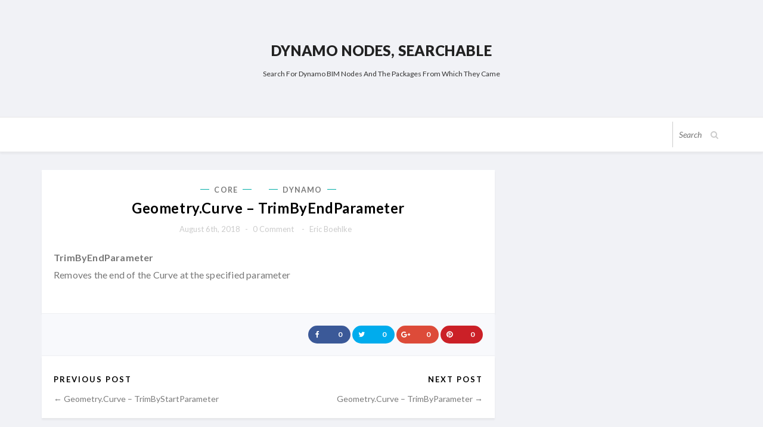

--- FILE ---
content_type: text/html; charset=UTF-8
request_url: https://truevis.com/nodes/geometry-curve-trimbyendparameter/
body_size: 17482
content:


<!DOCTYPE html>
<!--(if IE 8 )><html class="ie ie8" lang="en"> <!(endif)-->
<!--(if (gte IE 9)|!(IE))>
<!--> <!--<!(endif)-->
<html lang="en-US">
<head>
  <!-- Basic Page Needs
  –––––––––––––––––––––––––––––––––––––––––––––––––– -->
  <meta charset="UTF-8" />
  <!-- Mobile Specific Metas
  –––––––––––––––––––––––––––––––––––––––––––––––––– -->
  <meta name="viewport" content="width=device-width, initial-scale=1, maximum-scale=1" />
  <link rel="profile" href="https://gmpg.org/xfn/11" />
  <link rel="pingback" href="https://truevis.com/nodes/xmlrpc.php" />
  <!-- Favicon
  –––––––––––––––––––––––––––––––––––––––––––––––––– -->

            
                <script data-cfasync="false" data-no-defer="1" data-no-minify="1" data-no-optimize="1">var ewww_webp_supported=!1;function check_webp_feature(A,e){var w;e=void 0!==e?e:function(){},ewww_webp_supported?e(ewww_webp_supported):((w=new Image).onload=function(){ewww_webp_supported=0<w.width&&0<w.height,e&&e(ewww_webp_supported)},w.onerror=function(){e&&e(!1)},w.src="data:image/webp;base64,"+{alpha:"UklGRkoAAABXRUJQVlA4WAoAAAAQAAAAAAAAAAAAQUxQSAwAAAARBxAR/Q9ERP8DAABWUDggGAAAABQBAJ0BKgEAAQAAAP4AAA3AAP7mtQAAAA=="}[A])}check_webp_feature("alpha");</script><script data-cfasync="false" data-no-defer="1" data-no-minify="1" data-no-optimize="1">var Arrive=function(c,w){"use strict";if(c.MutationObserver&&"undefined"!=typeof HTMLElement){var r,a=0,u=(r=HTMLElement.prototype.matches||HTMLElement.prototype.webkitMatchesSelector||HTMLElement.prototype.mozMatchesSelector||HTMLElement.prototype.msMatchesSelector,{matchesSelector:function(e,t){return e instanceof HTMLElement&&r.call(e,t)},addMethod:function(e,t,r){var a=e[t];e[t]=function(){return r.length==arguments.length?r.apply(this,arguments):"function"==typeof a?a.apply(this,arguments):void 0}},callCallbacks:function(e,t){t&&t.options.onceOnly&&1==t.firedElems.length&&(e=[e[0]]);for(var r,a=0;r=e[a];a++)r&&r.callback&&r.callback.call(r.elem,r.elem);t&&t.options.onceOnly&&1==t.firedElems.length&&t.me.unbindEventWithSelectorAndCallback.call(t.target,t.selector,t.callback)},checkChildNodesRecursively:function(e,t,r,a){for(var i,n=0;i=e[n];n++)r(i,t,a)&&a.push({callback:t.callback,elem:i}),0<i.childNodes.length&&u.checkChildNodesRecursively(i.childNodes,t,r,a)},mergeArrays:function(e,t){var r,a={};for(r in e)e.hasOwnProperty(r)&&(a[r]=e[r]);for(r in t)t.hasOwnProperty(r)&&(a[r]=t[r]);return a},toElementsArray:function(e){return e=void 0!==e&&("number"!=typeof e.length||e===c)?[e]:e}}),e=(l.prototype.addEvent=function(e,t,r,a){a={target:e,selector:t,options:r,callback:a,firedElems:[]};return this._beforeAdding&&this._beforeAdding(a),this._eventsBucket.push(a),a},l.prototype.removeEvent=function(e){for(var t,r=this._eventsBucket.length-1;t=this._eventsBucket[r];r--)e(t)&&(this._beforeRemoving&&this._beforeRemoving(t),(t=this._eventsBucket.splice(r,1))&&t.length&&(t[0].callback=null))},l.prototype.beforeAdding=function(e){this._beforeAdding=e},l.prototype.beforeRemoving=function(e){this._beforeRemoving=e},l),t=function(i,n){var o=new e,l=this,s={fireOnAttributesModification:!1};return o.beforeAdding(function(t){var e=t.target;e!==c.document&&e!==c||(e=document.getElementsByTagName("html")[0]);var r=new MutationObserver(function(e){n.call(this,e,t)}),a=i(t.options);r.observe(e,a),t.observer=r,t.me=l}),o.beforeRemoving(function(e){e.observer.disconnect()}),this.bindEvent=function(e,t,r){t=u.mergeArrays(s,t);for(var a=u.toElementsArray(this),i=0;i<a.length;i++)o.addEvent(a[i],e,t,r)},this.unbindEvent=function(){var r=u.toElementsArray(this);o.removeEvent(function(e){for(var t=0;t<r.length;t++)if(this===w||e.target===r[t])return!0;return!1})},this.unbindEventWithSelectorOrCallback=function(r){var a=u.toElementsArray(this),i=r,e="function"==typeof r?function(e){for(var t=0;t<a.length;t++)if((this===w||e.target===a[t])&&e.callback===i)return!0;return!1}:function(e){for(var t=0;t<a.length;t++)if((this===w||e.target===a[t])&&e.selector===r)return!0;return!1};o.removeEvent(e)},this.unbindEventWithSelectorAndCallback=function(r,a){var i=u.toElementsArray(this);o.removeEvent(function(e){for(var t=0;t<i.length;t++)if((this===w||e.target===i[t])&&e.selector===r&&e.callback===a)return!0;return!1})},this},i=new function(){var s={fireOnAttributesModification:!1,onceOnly:!1,existing:!1};function n(e,t,r){return!(!u.matchesSelector(e,t.selector)||(e._id===w&&(e._id=a++),-1!=t.firedElems.indexOf(e._id)))&&(t.firedElems.push(e._id),!0)}var c=(i=new t(function(e){var t={attributes:!1,childList:!0,subtree:!0};return e.fireOnAttributesModification&&(t.attributes=!0),t},function(e,i){e.forEach(function(e){var t=e.addedNodes,r=e.target,a=[];null!==t&&0<t.length?u.checkChildNodesRecursively(t,i,n,a):"attributes"===e.type&&n(r,i)&&a.push({callback:i.callback,elem:r}),u.callCallbacks(a,i)})})).bindEvent;return i.bindEvent=function(e,t,r){t=void 0===r?(r=t,s):u.mergeArrays(s,t);var a=u.toElementsArray(this);if(t.existing){for(var i=[],n=0;n<a.length;n++)for(var o=a[n].querySelectorAll(e),l=0;l<o.length;l++)i.push({callback:r,elem:o[l]});if(t.onceOnly&&i.length)return r.call(i[0].elem,i[0].elem);setTimeout(u.callCallbacks,1,i)}c.call(this,e,t,r)},i},o=new function(){var a={};function i(e,t){return u.matchesSelector(e,t.selector)}var n=(o=new t(function(){return{childList:!0,subtree:!0}},function(e,r){e.forEach(function(e){var t=e.removedNodes,e=[];null!==t&&0<t.length&&u.checkChildNodesRecursively(t,r,i,e),u.callCallbacks(e,r)})})).bindEvent;return o.bindEvent=function(e,t,r){t=void 0===r?(r=t,a):u.mergeArrays(a,t),n.call(this,e,t,r)},o};d(HTMLElement.prototype),d(NodeList.prototype),d(HTMLCollection.prototype),d(HTMLDocument.prototype),d(Window.prototype);var n={};return s(i,n,"unbindAllArrive"),s(o,n,"unbindAllLeave"),n}function l(){this._eventsBucket=[],this._beforeAdding=null,this._beforeRemoving=null}function s(e,t,r){u.addMethod(t,r,e.unbindEvent),u.addMethod(t,r,e.unbindEventWithSelectorOrCallback),u.addMethod(t,r,e.unbindEventWithSelectorAndCallback)}function d(e){e.arrive=i.bindEvent,s(i,e,"unbindArrive"),e.leave=o.bindEvent,s(o,e,"unbindLeave")}}(window,void 0),ewww_webp_supported=!1;function check_webp_feature(e,t){var r;ewww_webp_supported?t(ewww_webp_supported):((r=new Image).onload=function(){ewww_webp_supported=0<r.width&&0<r.height,t(ewww_webp_supported)},r.onerror=function(){t(!1)},r.src="data:image/webp;base64,"+{alpha:"UklGRkoAAABXRUJQVlA4WAoAAAAQAAAAAAAAAAAAQUxQSAwAAAARBxAR/Q9ERP8DAABWUDggGAAAABQBAJ0BKgEAAQAAAP4AAA3AAP7mtQAAAA==",animation:"UklGRlIAAABXRUJQVlA4WAoAAAASAAAAAAAAAAAAQU5JTQYAAAD/////AABBTk1GJgAAAAAAAAAAAAAAAAAAAGQAAABWUDhMDQAAAC8AAAAQBxAREYiI/gcA"}[e])}function ewwwLoadImages(e){if(e){for(var t=document.querySelectorAll(".batch-image img, .image-wrapper a, .ngg-pro-masonry-item a, .ngg-galleria-offscreen-seo-wrapper a"),r=0,a=t.length;r<a;r++)ewwwAttr(t[r],"data-src",t[r].getAttribute("data-webp")),ewwwAttr(t[r],"data-thumbnail",t[r].getAttribute("data-webp-thumbnail"));for(var i=document.querySelectorAll("div.woocommerce-product-gallery__image"),r=0,a=i.length;r<a;r++)ewwwAttr(i[r],"data-thumb",i[r].getAttribute("data-webp-thumb"))}for(var n=document.querySelectorAll("video"),r=0,a=n.length;r<a;r++)ewwwAttr(n[r],"poster",e?n[r].getAttribute("data-poster-webp"):n[r].getAttribute("data-poster-image"));for(var o,l=document.querySelectorAll("img.ewww_webp_lazy_load"),r=0,a=l.length;r<a;r++)e&&(ewwwAttr(l[r],"data-lazy-srcset",l[r].getAttribute("data-lazy-srcset-webp")),ewwwAttr(l[r],"data-srcset",l[r].getAttribute("data-srcset-webp")),ewwwAttr(l[r],"data-lazy-src",l[r].getAttribute("data-lazy-src-webp")),ewwwAttr(l[r],"data-src",l[r].getAttribute("data-src-webp")),ewwwAttr(l[r],"data-orig-file",l[r].getAttribute("data-webp-orig-file")),ewwwAttr(l[r],"data-medium-file",l[r].getAttribute("data-webp-medium-file")),ewwwAttr(l[r],"data-large-file",l[r].getAttribute("data-webp-large-file")),null!=(o=l[r].getAttribute("srcset"))&&!1!==o&&o.includes("R0lGOD")&&ewwwAttr(l[r],"src",l[r].getAttribute("data-lazy-src-webp"))),l[r].className=l[r].className.replace(/\bewww_webp_lazy_load\b/,"");for(var s=document.querySelectorAll(".ewww_webp"),r=0,a=s.length;r<a;r++)e?(ewwwAttr(s[r],"srcset",s[r].getAttribute("data-srcset-webp")),ewwwAttr(s[r],"src",s[r].getAttribute("data-src-webp")),ewwwAttr(s[r],"data-orig-file",s[r].getAttribute("data-webp-orig-file")),ewwwAttr(s[r],"data-medium-file",s[r].getAttribute("data-webp-medium-file")),ewwwAttr(s[r],"data-large-file",s[r].getAttribute("data-webp-large-file")),ewwwAttr(s[r],"data-large_image",s[r].getAttribute("data-webp-large_image")),ewwwAttr(s[r],"data-src",s[r].getAttribute("data-webp-src"))):(ewwwAttr(s[r],"srcset",s[r].getAttribute("data-srcset-img")),ewwwAttr(s[r],"src",s[r].getAttribute("data-src-img"))),s[r].className=s[r].className.replace(/\bewww_webp\b/,"ewww_webp_loaded");window.jQuery&&jQuery.fn.isotope&&jQuery.fn.imagesLoaded&&(jQuery(".fusion-posts-container-infinite").imagesLoaded(function(){jQuery(".fusion-posts-container-infinite").hasClass("isotope")&&jQuery(".fusion-posts-container-infinite").isotope()}),jQuery(".fusion-portfolio:not(.fusion-recent-works) .fusion-portfolio-wrapper").imagesLoaded(function(){jQuery(".fusion-portfolio:not(.fusion-recent-works) .fusion-portfolio-wrapper").isotope()}))}function ewwwWebPInit(e){ewwwLoadImages(e),ewwwNggLoadGalleries(e),document.arrive(".ewww_webp",function(){ewwwLoadImages(e)}),document.arrive(".ewww_webp_lazy_load",function(){ewwwLoadImages(e)}),document.arrive("videos",function(){ewwwLoadImages(e)}),"loading"==document.readyState?document.addEventListener("DOMContentLoaded",ewwwJSONParserInit):("undefined"!=typeof galleries&&ewwwNggParseGalleries(e),ewwwWooParseVariations(e))}function ewwwAttr(e,t,r){null!=r&&!1!==r&&e.setAttribute(t,r)}function ewwwJSONParserInit(){"undefined"!=typeof galleries&&check_webp_feature("alpha",ewwwNggParseGalleries),check_webp_feature("alpha",ewwwWooParseVariations)}function ewwwWooParseVariations(e){if(e)for(var t=document.querySelectorAll("form.variations_form"),r=0,a=t.length;r<a;r++){var i=t[r].getAttribute("data-product_variations"),n=!1;try{for(var o in i=JSON.parse(i))void 0!==i[o]&&void 0!==i[o].image&&(void 0!==i[o].image.src_webp&&(i[o].image.src=i[o].image.src_webp,n=!0),void 0!==i[o].image.srcset_webp&&(i[o].image.srcset=i[o].image.srcset_webp,n=!0),void 0!==i[o].image.full_src_webp&&(i[o].image.full_src=i[o].image.full_src_webp,n=!0),void 0!==i[o].image.gallery_thumbnail_src_webp&&(i[o].image.gallery_thumbnail_src=i[o].image.gallery_thumbnail_src_webp,n=!0),void 0!==i[o].image.thumb_src_webp&&(i[o].image.thumb_src=i[o].image.thumb_src_webp,n=!0));n&&ewwwAttr(t[r],"data-product_variations",JSON.stringify(i))}catch(e){}}}function ewwwNggParseGalleries(e){if(e)for(var t in galleries){var r=galleries[t];galleries[t].images_list=ewwwNggParseImageList(r.images_list)}}function ewwwNggLoadGalleries(e){e&&document.addEventListener("ngg.galleria.themeadded",function(e,t){window.ngg_galleria._create_backup=window.ngg_galleria.create,window.ngg_galleria.create=function(e,t){var r=$(e).data("id");return galleries["gallery_"+r].images_list=ewwwNggParseImageList(galleries["gallery_"+r].images_list),window.ngg_galleria._create_backup(e,t)}})}function ewwwNggParseImageList(e){for(var t in e){var r=e[t];if(void 0!==r["image-webp"]&&(e[t].image=r["image-webp"],delete e[t]["image-webp"]),void 0!==r["thumb-webp"]&&(e[t].thumb=r["thumb-webp"],delete e[t]["thumb-webp"]),void 0!==r.full_image_webp&&(e[t].full_image=r.full_image_webp,delete e[t].full_image_webp),void 0!==r.srcsets)for(var a in r.srcsets)nggSrcset=r.srcsets[a],void 0!==r.srcsets[a+"-webp"]&&(e[t].srcsets[a]=r.srcsets[a+"-webp"],delete e[t].srcsets[a+"-webp"]);if(void 0!==r.full_srcsets)for(var i in r.full_srcsets)nggFSrcset=r.full_srcsets[i],void 0!==r.full_srcsets[i+"-webp"]&&(e[t].full_srcsets[i]=r.full_srcsets[i+"-webp"],delete e[t].full_srcsets[i+"-webp"])}return e}check_webp_feature("alpha",ewwwWebPInit);</script><meta name='robots' content='index, follow, max-image-preview:large, max-snippet:-1, max-video-preview:-1' />

	<!-- This site is optimized with the Yoast SEO plugin v26.8 - https://yoast.com/product/yoast-seo-wordpress/ -->
	<title>Geometry.Curve - TrimByEndParameter</title>
	<meta name="description" content="Search many Dynamo nodes from this site" />
	<link rel="canonical" href="https://truevis.com/nodes/geometry-curve-trimbyendparameter/" />
	<meta property="og:locale" content="en_US" />
	<meta property="og:type" content="article" />
	<meta property="og:title" content="Geometry.Curve - TrimByEndParameter" />
	<meta property="og:description" content="Search many Dynamo nodes from this site" />
	<meta property="og:url" content="https://truevis.com/nodes/geometry-curve-trimbyendparameter/" />
	<meta property="og:site_name" content="Dynamo Nodes, Searchable" />
	<meta property="article:published_time" content="2018-08-06T06:13:38+00:00" />
	<meta property="article:modified_time" content="2018-08-06T09:13:20+00:00" />
	<meta name="author" content="Eric Boehlke" />
	<meta name="twitter:card" content="summary_large_image" />
	<meta name="twitter:creator" content="@truevis" />
	<meta name="twitter:site" content="@truevis" />
	<meta name="twitter:label1" content="Written by" />
	<meta name="twitter:data1" content="Eric Boehlke" />
	<script type="application/ld+json" class="yoast-schema-graph">{"@context":"https://schema.org","@graph":[{"@type":"Article","@id":"https://truevis.com/nodes/geometry-curve-trimbyendparameter/#article","isPartOf":{"@id":"https://truevis.com/nodes/geometry-curve-trimbyendparameter/"},"author":{"name":"Eric Boehlke","@id":"https://truevis.com/nodes/#/schema/person/702a7d9d83f94d9154f198d793f41164"},"headline":"Geometry.Curve &#8211; TrimByEndParameter","datePublished":"2018-08-06T06:13:38+00:00","dateModified":"2018-08-06T09:13:20+00:00","mainEntityOfPage":{"@id":"https://truevis.com/nodes/geometry-curve-trimbyendparameter/"},"wordCount":15,"commentCount":0,"publisher":{"@id":"https://truevis.com/nodes/#organization"},"articleSection":["Core","Dynamo"],"inLanguage":"en-US","potentialAction":[{"@type":"CommentAction","name":"Comment","target":["https://truevis.com/nodes/geometry-curve-trimbyendparameter/#respond"]}]},{"@type":"WebPage","@id":"https://truevis.com/nodes/geometry-curve-trimbyendparameter/","url":"https://truevis.com/nodes/geometry-curve-trimbyendparameter/","name":"Geometry.Curve - TrimByEndParameter","isPartOf":{"@id":"https://truevis.com/nodes/#website"},"datePublished":"2018-08-06T06:13:38+00:00","dateModified":"2018-08-06T09:13:20+00:00","description":"Search many Dynamo nodes from this site","breadcrumb":{"@id":"https://truevis.com/nodes/geometry-curve-trimbyendparameter/#breadcrumb"},"inLanguage":"en-US","potentialAction":[{"@type":"ReadAction","target":["https://truevis.com/nodes/geometry-curve-trimbyendparameter/"]}]},{"@type":"BreadcrumbList","@id":"https://truevis.com/nodes/geometry-curve-trimbyendparameter/#breadcrumb","itemListElement":[{"@type":"ListItem","position":1,"name":"Home","item":"https://truevis.com/nodes/"},{"@type":"ListItem","position":2,"name":"Geometry.Curve &#8211; TrimByEndParameter"}]},{"@type":"WebSite","@id":"https://truevis.com/nodes/#website","url":"https://truevis.com/nodes/","name":"Dynamo Nodes, Searchable","description":"Search for Dynamo BIM nodes and the packages from which they came","publisher":{"@id":"https://truevis.com/nodes/#organization"},"potentialAction":[{"@type":"SearchAction","target":{"@type":"EntryPoint","urlTemplate":"https://truevis.com/nodes/?s={search_term_string}"},"query-input":{"@type":"PropertyValueSpecification","valueRequired":true,"valueName":"search_term_string"}}],"inLanguage":"en-US"},{"@type":"Organization","@id":"https://truevis.com/nodes/#organization","name":"truevis.com","url":"https://truevis.com/nodes/","logo":{"@type":"ImageObject","inLanguage":"en-US","@id":"https://truevis.com/nodes/#/schema/logo/image/","url":"https://truevis.com/nodes/wp-content/uploads/sites/12/2018/07/truevislogo2.png","contentUrl":"https://truevis.com/nodes/wp-content/uploads/sites/12/2018/07/truevislogo2.png","width":457,"height":215,"caption":"truevis.com"},"image":{"@id":"https://truevis.com/nodes/#/schema/logo/image/"},"sameAs":["https://x.com/truevis","https://www.linkedin.com/in/truevis/"]},{"@type":"Person","@id":"https://truevis.com/nodes/#/schema/person/702a7d9d83f94d9154f198d793f41164","name":"Eric Boehlke","image":{"@type":"ImageObject","inLanguage":"en-US","@id":"https://truevis.com/nodes/#/schema/person/image/","url":"https://secure.gravatar.com/avatar/65ddefc92a074871188979e1c23a61569c640bfd9ca5fa2062c006c3fa3f4326?s=96&d=mm&r=g","contentUrl":"https://secure.gravatar.com/avatar/65ddefc92a074871188979e1c23a61569c640bfd9ca5fa2062c006c3fa3f4326?s=96&d=mm&r=g","caption":"Eric Boehlke"},"sameAs":["https://truevis.com"],"url":"https://truevis.com/nodes/author/designtruevis-com/"}]}</script>
	<!-- / Yoast SEO plugin. -->


<link rel='dns-prefetch' href='//fonts.googleapis.com' />
<link rel="alternate" type="application/rss+xml" title="Dynamo Nodes, Searchable  &raquo; Feed" href="https://truevis.com/nodes/feed/" />
<link rel="alternate" type="application/rss+xml" title="Dynamo Nodes, Searchable  &raquo; Comments Feed" href="https://truevis.com/nodes/comments/feed/" />
<link rel="alternate" type="application/rss+xml" title="Dynamo Nodes, Searchable  &raquo; Geometry.Curve &#8211; TrimByEndParameter Comments Feed" href="https://truevis.com/nodes/geometry-curve-trimbyendparameter/feed/" />
<link rel="alternate" title="oEmbed (JSON)" type="application/json+oembed" href="https://truevis.com/nodes/wp-json/oembed/1.0/embed?url=https%3A%2F%2Ftruevis.com%2Fnodes%2Fgeometry-curve-trimbyendparameter%2F" />
<link rel="alternate" title="oEmbed (XML)" type="text/xml+oembed" href="https://truevis.com/nodes/wp-json/oembed/1.0/embed?url=https%3A%2F%2Ftruevis.com%2Fnodes%2Fgeometry-curve-trimbyendparameter%2F&#038;format=xml" />
<style id='wp-img-auto-sizes-contain-inline-css' type='text/css'>
img:is([sizes=auto i],[sizes^="auto," i]){contain-intrinsic-size:3000px 1500px}
/*# sourceURL=wp-img-auto-sizes-contain-inline-css */
</style>
<style id='wp-emoji-styles-inline-css' type='text/css'>

	img.wp-smiley, img.emoji {
		display: inline !important;
		border: none !important;
		box-shadow: none !important;
		height: 1em !important;
		width: 1em !important;
		margin: 0 0.07em !important;
		vertical-align: -0.1em !important;
		background: none !important;
		padding: 0 !important;
	}
/*# sourceURL=wp-emoji-styles-inline-css */
</style>
<link rel='stylesheet' id='wp-block-library-css' href='https://truevis.com/nodes/wp-includes/css/dist/block-library/style.min.css?ver=6.9' type='text/css' media='all' />
<style id='global-styles-inline-css' type='text/css'>
:root{--wp--preset--aspect-ratio--square: 1;--wp--preset--aspect-ratio--4-3: 4/3;--wp--preset--aspect-ratio--3-4: 3/4;--wp--preset--aspect-ratio--3-2: 3/2;--wp--preset--aspect-ratio--2-3: 2/3;--wp--preset--aspect-ratio--16-9: 16/9;--wp--preset--aspect-ratio--9-16: 9/16;--wp--preset--color--black: #000000;--wp--preset--color--cyan-bluish-gray: #abb8c3;--wp--preset--color--white: #ffffff;--wp--preset--color--pale-pink: #f78da7;--wp--preset--color--vivid-red: #cf2e2e;--wp--preset--color--luminous-vivid-orange: #ff6900;--wp--preset--color--luminous-vivid-amber: #fcb900;--wp--preset--color--light-green-cyan: #7bdcb5;--wp--preset--color--vivid-green-cyan: #00d084;--wp--preset--color--pale-cyan-blue: #8ed1fc;--wp--preset--color--vivid-cyan-blue: #0693e3;--wp--preset--color--vivid-purple: #9b51e0;--wp--preset--gradient--vivid-cyan-blue-to-vivid-purple: linear-gradient(135deg,rgb(6,147,227) 0%,rgb(155,81,224) 100%);--wp--preset--gradient--light-green-cyan-to-vivid-green-cyan: linear-gradient(135deg,rgb(122,220,180) 0%,rgb(0,208,130) 100%);--wp--preset--gradient--luminous-vivid-amber-to-luminous-vivid-orange: linear-gradient(135deg,rgb(252,185,0) 0%,rgb(255,105,0) 100%);--wp--preset--gradient--luminous-vivid-orange-to-vivid-red: linear-gradient(135deg,rgb(255,105,0) 0%,rgb(207,46,46) 100%);--wp--preset--gradient--very-light-gray-to-cyan-bluish-gray: linear-gradient(135deg,rgb(238,238,238) 0%,rgb(169,184,195) 100%);--wp--preset--gradient--cool-to-warm-spectrum: linear-gradient(135deg,rgb(74,234,220) 0%,rgb(151,120,209) 20%,rgb(207,42,186) 40%,rgb(238,44,130) 60%,rgb(251,105,98) 80%,rgb(254,248,76) 100%);--wp--preset--gradient--blush-light-purple: linear-gradient(135deg,rgb(255,206,236) 0%,rgb(152,150,240) 100%);--wp--preset--gradient--blush-bordeaux: linear-gradient(135deg,rgb(254,205,165) 0%,rgb(254,45,45) 50%,rgb(107,0,62) 100%);--wp--preset--gradient--luminous-dusk: linear-gradient(135deg,rgb(255,203,112) 0%,rgb(199,81,192) 50%,rgb(65,88,208) 100%);--wp--preset--gradient--pale-ocean: linear-gradient(135deg,rgb(255,245,203) 0%,rgb(182,227,212) 50%,rgb(51,167,181) 100%);--wp--preset--gradient--electric-grass: linear-gradient(135deg,rgb(202,248,128) 0%,rgb(113,206,126) 100%);--wp--preset--gradient--midnight: linear-gradient(135deg,rgb(2,3,129) 0%,rgb(40,116,252) 100%);--wp--preset--font-size--small: 13px;--wp--preset--font-size--medium: 20px;--wp--preset--font-size--large: 36px;--wp--preset--font-size--x-large: 42px;--wp--preset--spacing--20: 0.44rem;--wp--preset--spacing--30: 0.67rem;--wp--preset--spacing--40: 1rem;--wp--preset--spacing--50: 1.5rem;--wp--preset--spacing--60: 2.25rem;--wp--preset--spacing--70: 3.38rem;--wp--preset--spacing--80: 5.06rem;--wp--preset--shadow--natural: 6px 6px 9px rgba(0, 0, 0, 0.2);--wp--preset--shadow--deep: 12px 12px 50px rgba(0, 0, 0, 0.4);--wp--preset--shadow--sharp: 6px 6px 0px rgba(0, 0, 0, 0.2);--wp--preset--shadow--outlined: 6px 6px 0px -3px rgb(255, 255, 255), 6px 6px rgb(0, 0, 0);--wp--preset--shadow--crisp: 6px 6px 0px rgb(0, 0, 0);}:where(.is-layout-flex){gap: 0.5em;}:where(.is-layout-grid){gap: 0.5em;}body .is-layout-flex{display: flex;}.is-layout-flex{flex-wrap: wrap;align-items: center;}.is-layout-flex > :is(*, div){margin: 0;}body .is-layout-grid{display: grid;}.is-layout-grid > :is(*, div){margin: 0;}:where(.wp-block-columns.is-layout-flex){gap: 2em;}:where(.wp-block-columns.is-layout-grid){gap: 2em;}:where(.wp-block-post-template.is-layout-flex){gap: 1.25em;}:where(.wp-block-post-template.is-layout-grid){gap: 1.25em;}.has-black-color{color: var(--wp--preset--color--black) !important;}.has-cyan-bluish-gray-color{color: var(--wp--preset--color--cyan-bluish-gray) !important;}.has-white-color{color: var(--wp--preset--color--white) !important;}.has-pale-pink-color{color: var(--wp--preset--color--pale-pink) !important;}.has-vivid-red-color{color: var(--wp--preset--color--vivid-red) !important;}.has-luminous-vivid-orange-color{color: var(--wp--preset--color--luminous-vivid-orange) !important;}.has-luminous-vivid-amber-color{color: var(--wp--preset--color--luminous-vivid-amber) !important;}.has-light-green-cyan-color{color: var(--wp--preset--color--light-green-cyan) !important;}.has-vivid-green-cyan-color{color: var(--wp--preset--color--vivid-green-cyan) !important;}.has-pale-cyan-blue-color{color: var(--wp--preset--color--pale-cyan-blue) !important;}.has-vivid-cyan-blue-color{color: var(--wp--preset--color--vivid-cyan-blue) !important;}.has-vivid-purple-color{color: var(--wp--preset--color--vivid-purple) !important;}.has-black-background-color{background-color: var(--wp--preset--color--black) !important;}.has-cyan-bluish-gray-background-color{background-color: var(--wp--preset--color--cyan-bluish-gray) !important;}.has-white-background-color{background-color: var(--wp--preset--color--white) !important;}.has-pale-pink-background-color{background-color: var(--wp--preset--color--pale-pink) !important;}.has-vivid-red-background-color{background-color: var(--wp--preset--color--vivid-red) !important;}.has-luminous-vivid-orange-background-color{background-color: var(--wp--preset--color--luminous-vivid-orange) !important;}.has-luminous-vivid-amber-background-color{background-color: var(--wp--preset--color--luminous-vivid-amber) !important;}.has-light-green-cyan-background-color{background-color: var(--wp--preset--color--light-green-cyan) !important;}.has-vivid-green-cyan-background-color{background-color: var(--wp--preset--color--vivid-green-cyan) !important;}.has-pale-cyan-blue-background-color{background-color: var(--wp--preset--color--pale-cyan-blue) !important;}.has-vivid-cyan-blue-background-color{background-color: var(--wp--preset--color--vivid-cyan-blue) !important;}.has-vivid-purple-background-color{background-color: var(--wp--preset--color--vivid-purple) !important;}.has-black-border-color{border-color: var(--wp--preset--color--black) !important;}.has-cyan-bluish-gray-border-color{border-color: var(--wp--preset--color--cyan-bluish-gray) !important;}.has-white-border-color{border-color: var(--wp--preset--color--white) !important;}.has-pale-pink-border-color{border-color: var(--wp--preset--color--pale-pink) !important;}.has-vivid-red-border-color{border-color: var(--wp--preset--color--vivid-red) !important;}.has-luminous-vivid-orange-border-color{border-color: var(--wp--preset--color--luminous-vivid-orange) !important;}.has-luminous-vivid-amber-border-color{border-color: var(--wp--preset--color--luminous-vivid-amber) !important;}.has-light-green-cyan-border-color{border-color: var(--wp--preset--color--light-green-cyan) !important;}.has-vivid-green-cyan-border-color{border-color: var(--wp--preset--color--vivid-green-cyan) !important;}.has-pale-cyan-blue-border-color{border-color: var(--wp--preset--color--pale-cyan-blue) !important;}.has-vivid-cyan-blue-border-color{border-color: var(--wp--preset--color--vivid-cyan-blue) !important;}.has-vivid-purple-border-color{border-color: var(--wp--preset--color--vivid-purple) !important;}.has-vivid-cyan-blue-to-vivid-purple-gradient-background{background: var(--wp--preset--gradient--vivid-cyan-blue-to-vivid-purple) !important;}.has-light-green-cyan-to-vivid-green-cyan-gradient-background{background: var(--wp--preset--gradient--light-green-cyan-to-vivid-green-cyan) !important;}.has-luminous-vivid-amber-to-luminous-vivid-orange-gradient-background{background: var(--wp--preset--gradient--luminous-vivid-amber-to-luminous-vivid-orange) !important;}.has-luminous-vivid-orange-to-vivid-red-gradient-background{background: var(--wp--preset--gradient--luminous-vivid-orange-to-vivid-red) !important;}.has-very-light-gray-to-cyan-bluish-gray-gradient-background{background: var(--wp--preset--gradient--very-light-gray-to-cyan-bluish-gray) !important;}.has-cool-to-warm-spectrum-gradient-background{background: var(--wp--preset--gradient--cool-to-warm-spectrum) !important;}.has-blush-light-purple-gradient-background{background: var(--wp--preset--gradient--blush-light-purple) !important;}.has-blush-bordeaux-gradient-background{background: var(--wp--preset--gradient--blush-bordeaux) !important;}.has-luminous-dusk-gradient-background{background: var(--wp--preset--gradient--luminous-dusk) !important;}.has-pale-ocean-gradient-background{background: var(--wp--preset--gradient--pale-ocean) !important;}.has-electric-grass-gradient-background{background: var(--wp--preset--gradient--electric-grass) !important;}.has-midnight-gradient-background{background: var(--wp--preset--gradient--midnight) !important;}.has-small-font-size{font-size: var(--wp--preset--font-size--small) !important;}.has-medium-font-size{font-size: var(--wp--preset--font-size--medium) !important;}.has-large-font-size{font-size: var(--wp--preset--font-size--large) !important;}.has-x-large-font-size{font-size: var(--wp--preset--font-size--x-large) !important;}
/*# sourceURL=global-styles-inline-css */
</style>

<style id='classic-theme-styles-inline-css' type='text/css'>
/*! This file is auto-generated */
.wp-block-button__link{color:#fff;background-color:#32373c;border-radius:9999px;box-shadow:none;text-decoration:none;padding:calc(.667em + 2px) calc(1.333em + 2px);font-size:1.125em}.wp-block-file__button{background:#32373c;color:#fff;text-decoration:none}
/*# sourceURL=/wp-includes/css/classic-themes.min.css */
</style>
<link rel='stylesheet' id='wp-components-css' href='https://truevis.com/nodes/wp-includes/css/dist/components/style.min.css?ver=6.9' type='text/css' media='all' />
<link rel='stylesheet' id='wp-preferences-css' href='https://truevis.com/nodes/wp-includes/css/dist/preferences/style.min.css?ver=6.9' type='text/css' media='all' />
<link rel='stylesheet' id='wp-block-editor-css' href='https://truevis.com/nodes/wp-includes/css/dist/block-editor/style.min.css?ver=6.9' type='text/css' media='all' />
<link rel='stylesheet' id='wp-reusable-blocks-css' href='https://truevis.com/nodes/wp-includes/css/dist/reusable-blocks/style.min.css?ver=6.9' type='text/css' media='all' />
<link rel='stylesheet' id='wp-patterns-css' href='https://truevis.com/nodes/wp-includes/css/dist/patterns/style.min.css?ver=6.9' type='text/css' media='all' />
<link rel='stylesheet' id='wp-editor-css' href='https://truevis.com/nodes/wp-includes/css/dist/editor/style.min.css?ver=6.9' type='text/css' media='all' />
<link rel='stylesheet' id='sld_block-cgb-style-css-css' href='https://truevis.com/nodes/wp-content/plugins/simple-link-directory/gutenberg/sld-block/dist/blocks.style.build.css?ver=6.9' type='text/css' media='all' />
<link rel='stylesheet' id='contact-form-7-css' href='https://truevis.com/nodes/wp-content/plugins/contact-form-7/includes/css/styles.css?ver=6.1.4' type='text/css' media='all' />
<link rel='stylesheet' id='main-styles-css' href='https://truevis.com/nodes/wp-content/themes/alphabet/style.css?ver=6.9' type='text/css' media='all' />
<link rel='stylesheet' id='bootstrap-css' href='https://truevis.com/nodes/wp-content/themes/alphabet/css/bootstrap.css?ver=6.9' type='text/css' media='all' />
<link rel='stylesheet' id='bootstrap-theme-css' href='https://truevis.com/nodes/wp-content/themes/alphabet/css/bootstrap-theme.css?ver=6.9' type='text/css' media='all' />
<link rel='stylesheet' id='font-awesome-css' href='https://truevis.com/nodes/wp-content/themes/alphabet/css/font-awesome.min.css?ver=6.9' type='text/css' media='all' />
<link rel='stylesheet' id='google-fonts-Lato-css' href='https://fonts.googleapis.com/css?family=Lato%3A300%2C400%2C700%2C900%2C400italic&#038;ver=6.9' type='text/css' media='all' />
<link rel='stylesheet' id='google-fonts-OpenSans-css' href='https://fonts.googleapis.com/css?family=Open+Sans%3A400%2C600%2C700%2C300italic%2C300&#038;ver=6.9' type='text/css' media='all' />
<link rel='stylesheet' id='google-fonts-droidarabickufi-css' href='https://fonts.googleapis.com/earlyaccess/droidarabickufi.css?ver=6.9' type='text/css' media='all' />
<link rel='stylesheet' id='wpdreams-asl-basic-css' href='https://truevis.com/nodes/wp-content/plugins/ajax-search-lite/css/style.basic.css?ver=4.13.4' type='text/css' media='all' />
<style id='wpdreams-asl-basic-inline-css' type='text/css'>

					div[id*='ajaxsearchlitesettings'].searchsettings .asl_option_inner label {
						font-size: 0px !important;
						color: rgba(0, 0, 0, 0);
					}
					div[id*='ajaxsearchlitesettings'].searchsettings .asl_option_inner label:after {
						font-size: 11px !important;
						position: absolute;
						top: 0;
						left: 0;
						z-index: 1;
					}
					.asl_w_container {
						width: 100%;
						margin: 0px 0px 0px 0px;
						min-width: 200px;
					}
					div[id*='ajaxsearchlite'].asl_m {
						width: 100%;
					}
					div[id*='ajaxsearchliteres'].wpdreams_asl_results div.resdrg span.highlighted {
						font-weight: bold;
						color: rgba(217, 49, 43, 1);
						background-color: rgba(238, 238, 238, 1);
					}
					div[id*='ajaxsearchliteres'].wpdreams_asl_results .results img.asl_image {
						width: 70px;
						height: 70px;
						object-fit: cover;
					}
					div[id*='ajaxsearchlite'].asl_r .results {
						max-height: none;
					}
					div[id*='ajaxsearchlite'].asl_r {
						position: absolute;
					}
				
						div.asl_r.asl_w.vertical .results .item::after {
							display: block;
							position: absolute;
							bottom: 0;
							content: '';
							height: 1px;
							width: 100%;
							background: #D8D8D8;
						}
						div.asl_r.asl_w.vertical .results .item.asl_last_item::after {
							display: none;
						}
					
/*# sourceURL=wpdreams-asl-basic-inline-css */
</style>
<link rel='stylesheet' id='wpdreams-asl-instance-css' href='https://truevis.com/nodes/wp-content/plugins/ajax-search-lite/css/style-simple-red.css?ver=4.13.4' type='text/css' media='all' />
<link rel='stylesheet' id='tablepress-default-css' href='https://truevis.com/nodes/wp-content/plugins/tablepress/css/build/default.css?ver=3.2.6' type='text/css' media='all' />
<link rel='stylesheet' id='__EPYT__style-css' href='https://truevis.com/nodes/wp-content/plugins/youtube-embed-plus/styles/ytprefs.min.css?ver=14.2.4' type='text/css' media='all' />
<style id='__EPYT__style-inline-css' type='text/css'>

                .epyt-gallery-thumb {
                        width: 33.333%;
                }
                
/*# sourceURL=__EPYT__style-inline-css */
</style>
<script type="text/javascript" src="https://truevis.com/nodes/wp-includes/js/jquery/jquery.min.js?ver=3.7.1" id="jquery-core-js"></script>
<script type="text/javascript" src="https://truevis.com/nodes/wp-includes/js/jquery/jquery-migrate.min.js?ver=3.4.1" id="jquery-migrate-js"></script>
<script type="text/javascript" src="https://truevis.com/nodes/wp-content/themes/alphabet/js/bootstrap.min.js?ver=6.9" id="bootstrap_min-js"></script>
<script type="text/javascript" src="https://truevis.com/nodes/wp-content/themes/alphabet/js/jquery-migrate.js?ver=6.9" id="jquery_migrate-js"></script>
<script type="text/javascript" src="https://truevis.com/nodes/wp-content/themes/alphabet/js/modernizr.min.js?ver=6.9" id="modernizr_min-js"></script>
<script type="text/javascript" id="__ytprefs__-js-extra">
/* <![CDATA[ */
var _EPYT_ = {"ajaxurl":"https://truevis.com/nodes/wp-admin/admin-ajax.php","security":"42a9c0c06c","gallery_scrolloffset":"20","eppathtoscripts":"https://truevis.com/nodes/wp-content/plugins/youtube-embed-plus/scripts/","eppath":"https://truevis.com/nodes/wp-content/plugins/youtube-embed-plus/","epresponsiveselector":"[\"iframe.__youtube_prefs_widget__\"]","epdovol":"1","version":"14.2.4","evselector":"iframe.__youtube_prefs__[src], iframe[src*=\"youtube.com/embed/\"], iframe[src*=\"youtube-nocookie.com/embed/\"]","ajax_compat":"","maxres_facade":"eager","ytapi_load":"light","pause_others":"","stopMobileBuffer":"1","facade_mode":"","not_live_on_channel":""};
//# sourceURL=__ytprefs__-js-extra
/* ]]> */
</script>
<script type="text/javascript" src="https://truevis.com/nodes/wp-content/plugins/youtube-embed-plus/scripts/ytprefs.min.js?ver=14.2.4" id="__ytprefs__-js"></script>
<link rel="https://api.w.org/" href="https://truevis.com/nodes/wp-json/" /><link rel="alternate" title="JSON" type="application/json" href="https://truevis.com/nodes/wp-json/wp/v2/posts/3905" /><link rel="EditURI" type="application/rsd+xml" title="RSD" href="https://truevis.com/nodes/xmlrpc.php?rsd" />
<meta name="generator" content="WordPress 6.9" />
<link rel='shortlink' href='https://truevis.com/nodes/?p=3905' />
<script type="text/javascript">
						(function () {
							window.siqConfig = {
								engineKey: "96e8ad8e1ecf2e079bcd941b5c9ab996"
							};
							window.siqConfig.baseUrl = "//pub.searchiq.co/";
							window.siqConfig.preview = true;
							var script = document.createElement("SCRIPT");
							script.src = window.siqConfig.baseUrl + "js/container/siq-container-2.js?cb=" + (Math.floor(Math.random()*999999)) + "&engineKey=" + siqConfig.engineKey;
							script.id = "siq-container";
							document.getElementsByTagName("HEAD")[0].appendChild(script);
						})();
					</script><script type="text/javascript">
(function(url){
	if(/(?:Chrome\/26\.0\.1410\.63 Safari\/537\.31|WordfenceTestMonBot)/.test(navigator.userAgent)){ return; }
	var addEvent = function(evt, handler) {
		if (window.addEventListener) {
			document.addEventListener(evt, handler, false);
		} else if (window.attachEvent) {
			document.attachEvent('on' + evt, handler);
		}
	};
	var removeEvent = function(evt, handler) {
		if (window.removeEventListener) {
			document.removeEventListener(evt, handler, false);
		} else if (window.detachEvent) {
			document.detachEvent('on' + evt, handler);
		}
	};
	var evts = 'contextmenu dblclick drag dragend dragenter dragleave dragover dragstart drop keydown keypress keyup mousedown mousemove mouseout mouseover mouseup mousewheel scroll'.split(' ');
	var logHuman = function() {
		if (window.wfLogHumanRan) { return; }
		window.wfLogHumanRan = true;
		var wfscr = document.createElement('script');
		wfscr.type = 'text/javascript';
		wfscr.async = true;
		wfscr.src = url + '&r=' + Math.random();
		(document.getElementsByTagName('head')[0]||document.getElementsByTagName('body')[0]).appendChild(wfscr);
		for (var i = 0; i < evts.length; i++) {
			removeEvent(evts[i], logHuman);
		}
	};
	for (var i = 0; i < evts.length; i++) {
		addEvent(evts[i], logHuman);
	}
})('//truevis.com/nodes/?wordfence_lh=1&hid=AFE554A77D56349DCB08C4833CAE24C1');
</script>				<link rel="preconnect" href="https://fonts.gstatic.com" crossorigin />
				<link rel="preload" as="style" href="//fonts.googleapis.com/css?family=Open+Sans&display=swap" />
								<link rel="stylesheet" href="//fonts.googleapis.com/css?family=Open+Sans&display=swap" media="all" />
				<style type="text/css">.recentcomments a{display:inline !important;padding:0 !important;margin:0 !important;}</style><style>.wp-block-gallery.is-cropped .blocks-gallery-item picture{height:100%;width:100%;}</style><style>.inner_header{background: url() center center#f1f2f6;}body{background: url() fixed#f1f2f6;}.is_boxed {background: url() fixed#f1f2f6;}body { font-family: 'Lato', Arial, sans-serif;}p { font-family: 'Lato', Arial, sans-serif;}#primary_nav_wrap ul a{font-family: 'Lato', Arial, sans-serif;}.all_content h1, .all_content h2, .all_content h3, .all_content h4, .all_content h5, 
	.all_content h6, .all_content .h1, .all_content .h2, .all_content .h3, .all_content .h4, 
	.all_content .h5, .all_content .h6{font-family: 'Lato', Arial, sans-serif;}body{font-size:14px;}#primary_nav_wrap ul a{font-size:13px;}.as_top_post .as_title_and_meta h3{font-size:24px;}.widget h4{font-size:16px;}</style><link rel="icon" href="https://truevis.com/nodes/wp-content/uploads/sites/12/2018/07/icondyn.png" sizes="32x32" />
<link rel="icon" href="https://truevis.com/nodes/wp-content/uploads/sites/12/2018/07/icondyn.png" sizes="192x192" />
<link rel="apple-touch-icon" href="https://truevis.com/nodes/wp-content/uploads/sites/12/2018/07/icondyn.png" />
<meta name="msapplication-TileImage" content="https://truevis.com/nodes/wp-content/uploads/sites/12/2018/07/icondyn.png" />
</head>
<body data-rsssl=1 class="wp-singular post-template-default single single-post postid-3905 single-format-standard wp-theme-alphabet metaslider-plugin">

  <!-- Index Page Layout
  –––––––––––––––––––––––––––––––––––––––––––––––––– -->
  <!-- Start all_content -->


	<div id="wrapper" class="wrapper">
    <div  class="all_content blog_layout container-fluid not_boxed"  >
		<div class="row">

      <div  class="out_sid_pos out_sid_pos_Left" >
         <!-- Out_side -->
          <aside class="out_side mobile_menu">
            <div class="inner_out_side">
              <!-- nav_bar -->
              <nav class="nav_bar" id="mobile_primary_nav">
                              </nav>
              <!-- // nav_bar -->

              <!-- Start social_icon -->
              <div class="social_icon">
                                                                                                                                                                                                                                                                                                                                                                                              </div>
              <!-- End social_icon -->

              <div class="out_sidebar">
                <!-- Start inner_sidebar -->
                <div class="inner_sidebar">
                   
                </div>
                <!-- End inner_sidebar -->
              </div>
            </div>
          </aside>
          <!-- // out_side -->
      </div>
      <div class="st_pusher">
        <!-- header -->
                <div class="header">
          <div class="inner_header">
              <!-- Start Header Position -->
              <div class="header1_layout">
  <div class="container">
    <!-- Logo Block -->
    <div  class="logo_block" >
      <!-- Start logo -->
          <div class="logo logo_blog_layout">
                          <h3><a href="https://truevis.com/nodes/" title="Dynamo Nodes, Searchable " rel="home">Dynamo Nodes, Searchable </a></h3>
            
                                      <div class="header_tagline">
                  <span>Search for Dynamo BIM nodes and the packages from which they came</span>
              </div>
                      </div>  
      <!-- End logo -->
    </div>
    <!-- // Logo Block -->
  </div>
  <!-- Start top_bar -->
  <div class="top_bar">
    <!-- Start min_top_bar -->
    <div class="min_top_bar">
      <div class="container">

      <!-- Start nav_bar -->
      <div class="top_nav">
        <!-- Start primary_nav_wrap -->
        <nav id="primary_nav_wrap">
                  </nav>
        <!-- End primary_nav_wrap -->
      <!-- End nav_bar -->
      </div>



        <div class="st-trigger-effects" class="column">
          <button data-effect="mobile_menu"><div class="icon_bar"><span></span></div></button>
        </div>
        <!-- End top_nav -->

        <!-- Start top_search_ico -->
        <div id="top_search_ico">
          <!-- Start top_search -->
          <div class="top_search">
            <form method="get"><input type="text" placeholder="Search and hit enter..." name="s" id="s"></form>
            <i class="fa fa-search search-desktop"></i>
          </div>
          <!-- End top_search -->
          <!-- Start top_search_toggle -->
          <div id="top_search_toggle">
            <div id="search_toggle_top">
            <form method="get"><input type="text" placeholder="Search and hit enter..." name="s" id="s"></form>
            </div>
            <i class="fa fa-search search-desktop"></i>
          </div>
          <!-- End top_search_toggle -->
        </div>
        <!-- End top_search_ico -->
              <!-- Start social_icon -->
              <div class="social_icon">
                                                                                                                                                                                                                                                                                                                                                                                              </div>
              <!-- End social_icon -->
      </div>
    </div>
    <!-- End min_top_bar -->
  </div>
  <!-- End top_bar -->
</div>                                                                                                  <!-- End Header Position -->
          </div>
        </div> 
        <!-- End header -->


    
	<!-- Start main_content -->
	<div class="main_content container">

		<!-- Start posts_sidebar -->
		<div class="posts_sidebar clearfix layout_right_sidebar">

			<!-- Start Sidebar -->
						<!-- End Sidebar -->

			<!--Start Posts Areaa -->
			<div class="inner_single col-md-8">
								

				<div class="row">
								<!-- Start as_post -->
				<article class="as_post">
					<div class="post-3905 post type-post status-publish format-standard hentry category-core category-dynamo" id="post-3905">
												
<!-- Start standard_post -->
<div class="standard_post post_wrapper">


	<div class="post_body">
		<div class="as_top_post">
			
		
			<span class="as_cat_post"> <a href="https://truevis.com/nodes/core/" rel="category tag">Core</a> <a href="https://truevis.com/nodes/dynamo/" rel="category tag">Dynamo</a></span>
			<div class="as_title_and_meta">
				<a data-dummy="Geometry.Curve &#8211; TrimByEndParameter" href="https://truevis.com/nodes/geometry-curve-trimbyendparameter/" rel="bookmark" title="Permanent Link to Geometry.Curve &#8211; TrimByEndParameter">
					<h3 class="as_title">Geometry.Curve &#8211; TrimByEndParameter</h3>
				</a>
			</div>
			<div class="as_meta_post">
				<ul>
					<li><span class="as_date_post"> August 6th, 2018</span></li>					<li><span class="as_comments_post">- <a href="https://truevis.com/nodes/geometry-curve-trimbyendparameter/#respond">0 comment</a></span></li>					<li><span class="as_post_by">- <a href="https://truevis.com/nodes/author/designtruevis-com/" title="Posts by Eric Boehlke" rel="author">Eric Boehlke</a></span></li>				</ul>
			</div>

		
		</div>

		<div class="as_main_post_content">
			<div class="as_content">
				<p><b>TrimByEndParameter</b><br />Removes the end of the Curve at the specified parameter</p>
			</div>
		</div>
	</div>
</div>
<!-- End standard_post -->

	<div class="share_article">
		<div class="row">

		  <div class="col-sm-12 col-md-6 columns">
					  </div>

		  <div class="col-sm-12 col-md-6 columns text-right">
		    <a href="javascript: void(0)" onclick="popup('https://www.facebook.com/sharer/sharer.php?u=https://truevis.com/nodes/geometry-curve-trimbyendparameter/')" class="fb-share facebook social popup" data-original-title="Facebook"><i class="fa fa-facebook"></i><span>0</span></a> 
		    <a href="javascript: void(0)" onclick="popup('http://twitter.com/home?status=Geometry.Curve &#8211; TrimByEndParameter https://truevis.com/nodes/geometry-curve-trimbyendparameter/')" class="tw-share twitter social popup" data-original-title="Twitter"><i class="fa fa-twitter"></i><span>0</span></a>
		    <a href="javascript: void(0)" onclick="popup('https://plus.google.com/share?url=https://truevis.com/nodes/geometry-curve-trimbyendparameter/')" class="gp-share google-plus social popup" data-original-title="Google+"><i class="fa fa-google-plus"></i><span>0</span></a> 
		    <a href="javascript: void(0)" onclick="popup('http://pinterest.com/pin/create/button/?url=https://truevis.com/nodes/geometry-curve-trimbyendparameter/&amp;media=&amp;description=Geometry.Curve &#8211; TrimByEndParameter')" class="pi-share pinterest social popup" data-original-title="Pinterest"><i class="fa fa-pinterest"></i><span>0</span></a>
		  </div>

		</div>
	</div>
					</div>

					

					<div class="meta-nav-holder">
						<div class="row">
							<div class="col-sm-6 meta-nav">
															<div class="nav-post meta-nav-left">
									<h4>Previous post</h4>
									<a href="https://truevis.com/nodes/geometry-curve-trimbystartparameter/" rel="prev">← Geometry.Curve &#8211; TrimByStartParameter</a>
								</div>
														</div>

							<div class="col-sm-6 meta-nav meta-nav-right">
															<div class="nav-post">
									<h4>Next post</h4>
									<a href="https://truevis.com/nodes/geometry-curve-trimbyparameter/" rel="next">Geometry.Curve &#8211; TrimByParameter →</a>
								</div>
														</div>
						</div>
					</div>

					
											
					
											
<!-- BEGIN #comments -->
<div id="comments">

</div>
        <!-- BEGIN #respond -->
    	<div class="respond">

	    		<div id="respond" class="comment-respond">
		<h3 id="reply-title" class="comment-reply-title"><div class="reply-title"><h4 class="post_title">Leave a Reply</h4></div> <p> Your email address will not be published. Required fields are marked <span class="required">*</span></p> <small><a rel="nofollow" id="cancel-comment-reply-link" href="/nodes/geometry-curve-trimbyendparameter/#respond" style="display:none;">Cancel Reply</a></small></h3><form action="https://truevis.com/nodes/wp-comments-post.php" method="post" id="commentform" class="comment-form"><div class="form-input"><i class="fa fa-comment"></i><textarea autocomplete="new-password"  id="g24735b99d"  name="g24735b99d"   placeholder="Message*" cols="45" rows="7" aria-required="true"></textarea><textarea id="comment" aria-label="hp-comment" aria-hidden="true" name="comment" autocomplete="new-password" style="padding:0 !important;clip:rect(1px, 1px, 1px, 1px) !important;position:absolute !important;white-space:nowrap !important;height:1px !important;width:1px !important;overflow:hidden !important;" tabindex="-1"></textarea><script data-noptimize>document.getElementById("comment").setAttribute( "id", "ab1c2a321fa00708ebf343cb07ec938f" );document.getElementById("g24735b99d").setAttribute( "id", "comment" );</script></div> <div class="form-input"><i class="fa fa-user"></i><input id="author" name="author" placeholder="Your Name*" type="text" value="" size="40" aria-required='true' /></div>
<div class="form-input"><i class="fa fa-envelope"></i><input id="email" name="email" type="text" placeholder="Email*" value="" size="40" aria-required='true' /></div>
<div class="form-input"><i class="fa fa-home"></i><input id="url" name="url" type="text" placeholder="URL" value="" size="40" /></div>
<p class="comment-form-cookies-consent"><input id="wp-comment-cookies-consent" name="wp-comment-cookies-consent" type="checkbox" value="yes" /> <label for="wp-comment-cookies-consent">Save my name, email, and website in this browser for the next time I comment.</label></p>
<p class="form-submit"><input name="submit" type="submit" id="submit" class="submit" value="Post Comment" /> <input type='hidden' name='comment_post_ID' value='3905' id='comment_post_ID' />
<input type='hidden' name='comment_parent' id='comment_parent' value='0' />
</p></form>	</div><!-- #respond -->
	    	</div>
<!-- END #respond -->
<!-- END #comments -->
										
				</article>
				<!-- End as_post -->
												<!-- End pagination_post -->
				</div>
			</div>
			<!--End Posts Areaa -->

			<!-- Start Sidebar -->
							<div class="sidebar col-md-4">
					<div class="row">
						<!-- Start inner_sidebar -->
						<div class="inner_sidebar">
							 
						</div>
						<!-- End inner_sidebar -->
					</div>
				</div>
						<!-- End Sidebar -->
		</div>
		<!-- posts_sidebar -->
	</div>
	<!-- main_content -->


      			<!-- Start footer -->
      			<div id="footer" class="footer container-fulid">				
      			    <!-- Start main_footer -->
      				<footer class="main_footer">
      					<div class="container">
      						<div class="row">
      						      						</div>
      					</div>
      				</footer>
      				<!-- End main_footer -->

                              <!-- Start social_icon -->
                              <div class="social_icon">
                                    
                                    
                                    
                                    
                                    
                                    
                                    
                                    
                                    
                                    
                                    
                                    
                                    
                                    
                                    
                                    
                                    
                                    
                                    
                                    
                                    
                                    
                                                                  </div>
                              <!-- End social_icon -->

                                    
                  		 <!-- Start copyright -->
                  		<div class="copyright">
                  			<div class="hmztop">Scroll To Top</div><!-- Back top -->
                  			<!-- Start footer logo -->
                                    <div class="space_Copyrights">
                                          <p>© 2016 Alphabet Designs, All Rights Reserved.</p>
                                    </div>
                  		</div>
                  		<!-- End copyright --> 
      			</div>
			</div>
			<!-- End footer -->
		</div><!-- End row -->
		</div><!-- End all_content -->
	</div><!-- End #wrapper -->
	<!-- End Document
–––––––––––––––––––––––––––––––––––––––––––––––––– -->
<script type="speculationrules">
{"prefetch":[{"source":"document","where":{"and":[{"href_matches":"/nodes/*"},{"not":{"href_matches":["/nodes/wp-*.php","/nodes/wp-admin/*","/nodes/wp-content/uploads/sites/12/*","/nodes/wp-content/*","/nodes/wp-content/plugins/*","/nodes/wp-content/themes/alphabet/*","/nodes/*\\?(.+)"]}},{"not":{"selector_matches":"a[rel~=\"nofollow\"]"}},{"not":{"selector_matches":".no-prefetch, .no-prefetch a"}}]},"eagerness":"conservative"}]}
</script>
<script type="text/javascript" src="https://truevis.com/nodes/wp-includes/js/dist/hooks.min.js?ver=dd5603f07f9220ed27f1" id="wp-hooks-js"></script>
<script type="text/javascript" src="https://truevis.com/nodes/wp-includes/js/dist/i18n.min.js?ver=c26c3dc7bed366793375" id="wp-i18n-js"></script>
<script type="text/javascript" id="wp-i18n-js-after">
/* <![CDATA[ */
wp.i18n.setLocaleData( { 'text direction\u0004ltr': [ 'ltr' ] } );
//# sourceURL=wp-i18n-js-after
/* ]]> */
</script>
<script type="text/javascript" src="https://truevis.com/nodes/wp-content/plugins/contact-form-7/includes/swv/js/index.js?ver=6.1.4" id="swv-js"></script>
<script type="text/javascript" id="contact-form-7-js-before">
/* <![CDATA[ */
var wpcf7 = {
    "api": {
        "root": "https:\/\/truevis.com\/nodes\/wp-json\/",
        "namespace": "contact-form-7\/v1"
    }
};
//# sourceURL=contact-form-7-js-before
/* ]]> */
</script>
<script type="text/javascript" src="https://truevis.com/nodes/wp-content/plugins/contact-form-7/includes/js/index.js?ver=6.1.4" id="contact-form-7-js"></script>
<script type="text/javascript" src="https://truevis.com/nodes/wp-content/themes/alphabet/js/owl.carousel.js?ver=6.9" id="owl_carousel-js"></script>
<script type="text/javascript" id="slick_min-js-extra">
/* <![CDATA[ */
var pw_script_vars = {"Previous":"Previous","Next":"Next"};
//# sourceURL=slick_min-js-extra
/* ]]> */
</script>
<script type="text/javascript" src="https://truevis.com/nodes/wp-content/themes/alphabet/js/slick.min.js?ver=6.9" id="slick_min-js"></script>
<script type="text/javascript" src="https://truevis.com/nodes/wp-content/themes/alphabet/js/isotope.js?ver=6.9" id="isotope-js"></script>
<script type="text/javascript" src="https://truevis.com/nodes/wp-content/themes/alphabet/js/plax.js?ver=6.9" id="plax-js"></script>
<script type="text/javascript" src="https://truevis.com/nodes/wp-content/themes/alphabet/js/jquery-gallery.js?ver=6.9" id="jquerygallery-js"></script>
<script type="text/javascript" src="https://truevis.com/nodes/wp-content/themes/alphabet/js/sidebarEffects.js?ver=6.9" id="sidebarEffects-js"></script>
<script type="text/javascript" id="infinitescroll_min-js-extra">
/* <![CDATA[ */
var pw_script_vars = {"Loading":"\u003Cem\u003ELoading set of posts...\u003C/em\u003E","Congratulations":"\u003Cem\u003ECongratulations, you've reached the end of the internet.\u003C/em\u003E"};
//# sourceURL=infinitescroll_min-js-extra
/* ]]> */
</script>
<script type="text/javascript" src="https://truevis.com/nodes/wp-content/themes/alphabet/js/infinitescroll.min.js?ver=6.9" id="infinitescroll_min-js"></script>
<script type="text/javascript" id="jquery_alphabet-js-extra">
/* <![CDATA[ */
var pw_script_vars = {"Nomore":"No more Posts"};
//# sourceURL=jquery_alphabet-js-extra
/* ]]> */
</script>
<script type="text/javascript" src="https://truevis.com/nodes/wp-content/themes/alphabet/js/alphabet.js?ver=6.9" id="jquery_alphabet-js"></script>
<script type="text/javascript" src="https://truevis.com/nodes/wp-includes/js/comment-reply.min.js?ver=6.9" id="comment-reply-js" async="async" data-wp-strategy="async" fetchpriority="low"></script>
<script type="text/javascript" id="wd-asl-ajaxsearchlite-js-before">
/* <![CDATA[ */
window.ASL = typeof window.ASL !== 'undefined' ? window.ASL : {}; window.ASL.wp_rocket_exception = "DOMContentLoaded"; window.ASL.ajaxurl = "https:\/\/truevis.com\/nodes\/wp-admin\/admin-ajax.php"; window.ASL.backend_ajaxurl = "https:\/\/truevis.com\/nodes\/wp-admin\/admin-ajax.php"; window.ASL.asl_url = "https:\/\/truevis.com\/nodes\/wp-content\/plugins\/ajax-search-lite\/"; window.ASL.detect_ajax = 1; window.ASL.media_query = 4780; window.ASL.version = 4780; window.ASL.pageHTML = ""; window.ASL.additional_scripts = []; window.ASL.script_async_load = false; window.ASL.init_only_in_viewport = true; window.ASL.font_url = "https:\/\/truevis.com\/nodes\/wp-content\/plugins\/ajax-search-lite\/css\/fonts\/icons2.woff2"; window.ASL.highlight = {"enabled":false,"data":[]}; window.ASL.analytics = {"method":"pageview","tracking_id":"","string":"?ajax_search={asl_term}","event":{"focus":{"active":true,"action":"focus","category":"ASL","label":"Input focus","value":"1"},"search_start":{"active":false,"action":"search_start","category":"ASL","label":"Phrase: {phrase}","value":"1"},"search_end":{"active":true,"action":"search_end","category":"ASL","label":"{phrase} | {results_count}","value":"1"},"magnifier":{"active":true,"action":"magnifier","category":"ASL","label":"Magnifier clicked","value":"1"},"return":{"active":true,"action":"return","category":"ASL","label":"Return button pressed","value":"1"},"facet_change":{"active":false,"action":"facet_change","category":"ASL","label":"{option_label} | {option_value}","value":"1"},"result_click":{"active":true,"action":"result_click","category":"ASL","label":"{result_title} | {result_url}","value":"1"}}};
//# sourceURL=wd-asl-ajaxsearchlite-js-before
/* ]]> */
</script>
<script type="text/javascript" src="https://truevis.com/nodes/wp-content/plugins/ajax-search-lite/js/min/plugin/merged/asl.min.js?ver=4780" id="wd-asl-ajaxsearchlite-js"></script>
<script type="text/javascript" src="https://truevis.com/nodes/wp-content/plugins/youtube-embed-plus/scripts/fitvids.min.js?ver=14.2.4" id="__ytprefsfitvids__-js"></script>
<script id="wp-emoji-settings" type="application/json">
{"baseUrl":"https://s.w.org/images/core/emoji/17.0.2/72x72/","ext":".png","svgUrl":"https://s.w.org/images/core/emoji/17.0.2/svg/","svgExt":".svg","source":{"concatemoji":"https://truevis.com/nodes/wp-includes/js/wp-emoji-release.min.js?ver=6.9"}}
</script>
<script type="module">
/* <![CDATA[ */
/*! This file is auto-generated */
const a=JSON.parse(document.getElementById("wp-emoji-settings").textContent),o=(window._wpemojiSettings=a,"wpEmojiSettingsSupports"),s=["flag","emoji"];function i(e){try{var t={supportTests:e,timestamp:(new Date).valueOf()};sessionStorage.setItem(o,JSON.stringify(t))}catch(e){}}function c(e,t,n){e.clearRect(0,0,e.canvas.width,e.canvas.height),e.fillText(t,0,0);t=new Uint32Array(e.getImageData(0,0,e.canvas.width,e.canvas.height).data);e.clearRect(0,0,e.canvas.width,e.canvas.height),e.fillText(n,0,0);const a=new Uint32Array(e.getImageData(0,0,e.canvas.width,e.canvas.height).data);return t.every((e,t)=>e===a[t])}function p(e,t){e.clearRect(0,0,e.canvas.width,e.canvas.height),e.fillText(t,0,0);var n=e.getImageData(16,16,1,1);for(let e=0;e<n.data.length;e++)if(0!==n.data[e])return!1;return!0}function u(e,t,n,a){switch(t){case"flag":return n(e,"\ud83c\udff3\ufe0f\u200d\u26a7\ufe0f","\ud83c\udff3\ufe0f\u200b\u26a7\ufe0f")?!1:!n(e,"\ud83c\udde8\ud83c\uddf6","\ud83c\udde8\u200b\ud83c\uddf6")&&!n(e,"\ud83c\udff4\udb40\udc67\udb40\udc62\udb40\udc65\udb40\udc6e\udb40\udc67\udb40\udc7f","\ud83c\udff4\u200b\udb40\udc67\u200b\udb40\udc62\u200b\udb40\udc65\u200b\udb40\udc6e\u200b\udb40\udc67\u200b\udb40\udc7f");case"emoji":return!a(e,"\ud83e\u1fac8")}return!1}function f(e,t,n,a){let r;const o=(r="undefined"!=typeof WorkerGlobalScope&&self instanceof WorkerGlobalScope?new OffscreenCanvas(300,150):document.createElement("canvas")).getContext("2d",{willReadFrequently:!0}),s=(o.textBaseline="top",o.font="600 32px Arial",{});return e.forEach(e=>{s[e]=t(o,e,n,a)}),s}function r(e){var t=document.createElement("script");t.src=e,t.defer=!0,document.head.appendChild(t)}a.supports={everything:!0,everythingExceptFlag:!0},new Promise(t=>{let n=function(){try{var e=JSON.parse(sessionStorage.getItem(o));if("object"==typeof e&&"number"==typeof e.timestamp&&(new Date).valueOf()<e.timestamp+604800&&"object"==typeof e.supportTests)return e.supportTests}catch(e){}return null}();if(!n){if("undefined"!=typeof Worker&&"undefined"!=typeof OffscreenCanvas&&"undefined"!=typeof URL&&URL.createObjectURL&&"undefined"!=typeof Blob)try{var e="postMessage("+f.toString()+"("+[JSON.stringify(s),u.toString(),c.toString(),p.toString()].join(",")+"));",a=new Blob([e],{type:"text/javascript"});const r=new Worker(URL.createObjectURL(a),{name:"wpTestEmojiSupports"});return void(r.onmessage=e=>{i(n=e.data),r.terminate(),t(n)})}catch(e){}i(n=f(s,u,c,p))}t(n)}).then(e=>{for(const n in e)a.supports[n]=e[n],a.supports.everything=a.supports.everything&&a.supports[n],"flag"!==n&&(a.supports.everythingExceptFlag=a.supports.everythingExceptFlag&&a.supports[n]);var t;a.supports.everythingExceptFlag=a.supports.everythingExceptFlag&&!a.supports.flag,a.supports.everything||((t=a.source||{}).concatemoji?r(t.concatemoji):t.wpemoji&&t.twemoji&&(r(t.twemoji),r(t.wpemoji)))});
//# sourceURL=https://truevis.com/nodes/wp-includes/js/wp-emoji-loader.min.js
/* ]]> */
</script>
		<script type="text/javascript">
			if(typeof jQuery != "undefined") {
					jQuery('.siq-expsearch-icon').each(function(){
					var searchBox = (jQuery(this).parents('.siq-icon-searchbox-wrap').length > 0) ? jQuery(this).parents('.siq-icon-searchbox-wrap') : jQuery('.siq-menu-searchbox-wrap') ;
					var inputBox = searchBox.find('.siq-expsearch-input');
					
					jQuery(this).on('click', function () {
						if (!searchBox.hasClass('siq-search-open')) {
							searchBox.addClass('siq-search-open');
							inputBox.focus();
						} else {
							searchBox.removeClass('siq-search-open');
							inputBox.focusout();
						}
					});
					jQuery('body').click(function (evt) {
						if (evt.target.id == "siq-menu-searchbox-wrap")
							return;
						if (jQuery(evt.target).closest('#siq-menu-searchbox-wrap').length || jQuery(evt.target).closest('.siq-icon-searchbox-wrap').length)
							return;

						if (searchBox.hasClass('siq-search-open')) {
							searchBox.removeClass('siq-search-open');
						}
					});
				});
			}
		</script>
		</body>
</html>

--- FILE ---
content_type: text/javascript
request_url: https://truevis.com/nodes/wp-content/themes/alphabet/js/plax.js?ver=6.9
body_size: 12397
content:
/* Plax version 1.4.1 */

/*
  Copyright (c) 2011 Cameron McEfee

  Permission is hereby granted, free of charge, to any person obtaining
  a copy of this software and associated documentation files (the
  "Software"), to deal in the Software without restriction, including
  without limitation the rights to use, copy, modify, merge, publish,
  distribute, sublicense, and/or sell copies of the Software, and to
  permit persons to whom the Software is furnished to do so, subject to
  the following conditions:

  The above copyright notice and this permission notice shall be
  included in all copies or substantial portions of the Software.

  THE SOFTWARE IS PROVIDED "AS IS", WITHOUT WARRANTY OF ANY KIND,
  EXPRESS OR IMPLIED, INCLUDING BUT NOT LIMITED TO THE WARRANTIES OF
  MERCHANTABILITY, FITNESS FOR A PARTICULAR PURPOSE AND
  NONINFRINGEMENT. IN NO EVENT SHALL THE AUTHORS OR COPYRIGHT HOLDERS BE
  LIABLE FOR ANY CLAIM, DAMAGES OR OTHER LIABILITY, WHETHER IN AN ACTION
  OF CONTRACT, TORT OR OTHERWISE, ARISING FROM, OUT OF OR IN CONNECTION
  WITH THE SOFTWARE OR THE USE OR OTHER DEALINGS IN THE SOFTWARE.
*/

(function ($) {

  var maxfps             = 25,
      delay              = 1 / maxfps * 1000,
      lastRender         = new Date().getTime(),
      layers             = [],
      plaxActivityTarget = {},
      motionDegrees      = 30,
      motionMax          = 1,
      motionMin          = -1,
      motionStartX       = null,
      motionStartY       = null,
      ignoreMoveable     = false,
      options            = null;

  var defaults = {
    useTransform : true
  };

  // Public Methods
  $.fn.plaxify = function (params){
    options = $.extend({}, defaults, params);
    options.useTransform = (options.useTransform ? supports3dTransform() : false);

    return this.each(function () {

      var layerExistsAt = -1;
      var layer         = {
        "xRange": $(this).data('xrange') || 0,
        "yRange": $(this).data('yrange') || 0,
        "zRange": $(this).data('zrange') || 0,
        "invert": $(this).data('invert') || false,
        "background": $(this).data('background') || false
      };

      for (var i=0;i<layers.length;i++){
        if (this === layers[i].obj.get(0)){
          layerExistsAt = i;
        }
      }

      for (var param in params) {
        if (layer[param] == 0) {
          layer[param] = params[param];
        }
      }

      layer.inversionFactor = (layer.invert ? -1 : 1); // inversion factor for calculations

      // Add an object to the list of things to parallax
      layer.obj    = $(this);
      if(layer.background) {
        // animate using the element's background
        pos = (layer.obj.css('background-position') || "0px 0px").split(/ /);
        if(pos.length != 2) {
          return;
        }
        x = pos[0].match(/^((-?\d+)\s*px|0+\s*%|left)$/);
        y = pos[1].match(/^((-?\d+)\s*px|0+\s*%|top)$/);
        if(!x || !y) {
          // no can-doesville, babydoll, we need pixels or top/left as initial values (it mightbe possible to construct a temporary image from the background-image property and get the dimensions and run some numbers, but that'll almost definitely be slow)
          return;
        }
        layer.originX = layer.startX = x[2] || 0;
        layer.originY = layer.startY = y[2] || 0;
        layer.transformOriginX = layer.transformStartX = 0;
        layer.transformOriginY = layer.transformStartY = 0;
        layer.transformOriginZ = layer.transformStartZ = 0;

      } else {

        // Figure out where the element is positioned, then reposition it from the top/left, same for transform if using translate3d
        var position           = layer.obj.position(),
            transformTranslate = get3dTranslation(layer.obj);

        layer.obj.css({
          'transform' : transformTranslate.join() + 'px',
          'top'   : position.top,
          'left'  : position.left,
          'right' :'',
          'bottom':''
        });
        layer.originX = layer.startX = position.left;
        layer.originY = layer.startY = position.top;
        layer.transformOriginX = layer.transformStartX = transformTranslate[0];
        layer.transformOriginY = layer.transformStartY = transformTranslate[1];
        layer.transformOriginZ = layer.transformStartZ = transformTranslate[2];
      }

      layer.startX -= layer.inversionFactor * Math.floor(layer.xRange/2);
      layer.startY -= layer.inversionFactor * Math.floor(layer.yRange/2);

      layer.transformStartX -= layer.inversionFactor * Math.floor(layer.xRange/2);
      layer.transformStartY -= layer.inversionFactor * Math.floor(layer.yRange/2);
      layer.transformStartZ -= layer.inversionFactor * Math.floor(layer.zRange/2);

      if(layerExistsAt >= 0){
        layers.splice(layerExistsAt,1,layer);
      } else {
        layers.push(layer);
      }

    });
  };

  // Get the translate position of the element
  //
  // return 3 element array for translate3d
  function get3dTranslation(obj) {
    var translate = [0,0,0],
        matrix    = obj.css("-webkit-transform") ||
                    obj.css("-moz-transform")    ||
                    obj.css("-ms-transform")     ||
                    obj.css("-o-transform")      ||
                    obj.css("transform");

    if(matrix !== 'none') {
      var values = matrix.split('(')[1].split(')')[0].split(',');
      var x = 0,
          y = 0,
          z = 0;
      if(values.length == 16){
        // 3d matrix
        x = (parseFloat(values[values.length - 4]));
        y = (parseFloat(values[values.length - 3]));
        z = (parseFloat(values[values.length - 2]));
      }else{
        // z is not transformed as is not a 3d matrix
        x = (parseFloat(values[values.length - 2]));
        y = (parseFloat(values[values.length - 1]));
        z = 0;
      }
      translate = [x,y,z];
    }
    return translate;
  }

  // Check if element is in viewport area
  //
  // Returns boolean
  function inViewport(element) {
    if (element.offsetWidth === 0 || element.offsetHeight === 0) return false;

	var height = document.documentElement.clientHeight,
      rects  = element.getClientRects();

	for (var i = 0, l = rects.length; i < l; i++) {

    var r           = rects[i],
        in_viewport = r.top > 0 ? r.top <= height : (r.bottom > 0 && r.bottom <= height);

    if (in_viewport) return true;
	}
	return false;
  }

  // Check support for 3dTransform
  //
  // Returns boolean
  function supports3dTransform() {
    var el = document.createElement('p'),
        has3d,
        transforms = {
          'webkitTransform':'-webkit-transform',
          'OTransform':'-o-transform',
          'msTransform':'-ms-transform',
          'MozTransform':'-moz-transform',
          'transform':'transform'
        };

    document.body.insertBefore(el, null);

    for (var t in transforms) {
      if (el.style[t] !== undefined) {
        el.style[t] = "translate3d(1px,1px,1px)";
        has3d = window.getComputedStyle(el).getPropertyValue(transforms[t]);
      }
    }

    document.body.removeChild(el);
    return (has3d !== undefined && has3d.length > 0 && has3d !== "none");
  }

  // Determine if the device has an accelerometer
  //
  // returns true if the browser has window.DeviceMotionEvent (mobile)
  function moveable(){
    return (ignoreMoveable===true) ? false : window.DeviceOrientationEvent !== undefined;
  }

  // The values pulled from the gyroscope of a motion device.
  //
  // Returns an object literal with x and y as options.
  function valuesFromMotion(e) {
    x = e.gamma;
    y = e.beta;

    // Swap x and y in Landscape orientation
    if (Math.abs(window.orientation) === 90) {
      var a = x;
      x = y;
      y = a;
    }

    // Invert x and y in upsidedown orientations
    if (window.orientation < 0) {
      x = -x;
      y = -y;
    }

    motionStartX = (motionStartX === null) ? x : motionStartX;
    motionStartY = (motionStartY === null) ? y : motionStartY;

    return {
      x: x - motionStartX,
      y: y - motionStartY
    };
  }

  // Move the elements in the `layers` array within their ranges,
  // based on mouse or motion input
  //
  // Parameters
  //
  //  e - mousemove or devicemotion event
  //
  // returns nothing
  function plaxifier(e) {
    if (new Date().getTime() < lastRender + delay) return;
      lastRender = new Date().getTime();

    var leftOffset = (plaxActivityTarget.offset() != null) ? plaxActivityTarget.offset().left : 0,
        topOffset  = (plaxActivityTarget.offset() != null) ? plaxActivityTarget.offset().top : 0,
        x          = e.pageX-leftOffset,
        y          = e.pageY-topOffset;

    if (!inViewport(layers[0].obj[0].parentNode)) return;

    if(moveable()){
      if(e.gamma === undefined){
        ignoreMoveable = true;
        return;
      }
      values = valuesFromMotion(e);

      // Admittedly fuzzy measurements
      x = values.x / motionDegrees;
      y = values.y / motionDegrees;
      // Ensure not outside of expected range, -1 to 1
      x = x < motionMin ? motionMin : (x > motionMax ? motionMax : x);
      y = y < motionMin ? motionMin : (y > motionMax ? motionMax : y);
      // Normalize from -1 to 1 => 0 to 1
      x = (x + 1) / 2;
      y = (y + 1) / 2;
    }

    var hRatio = x/((moveable() === true) ? motionMax : plaxActivityTarget.width()),
        vRatio = y/((moveable() === true) ? motionMax : plaxActivityTarget.height()),
        layer, i;

    for (i = layers.length; i--;) {
      layer = layers[i];
      if(options.useTransform && !layer.background){
        newX = layer.transformStartX + layer.inversionFactor*(layer.xRange*hRatio);
        newY = layer.transformStartY + layer.inversionFactor*(layer.yRange*vRatio);
        newZ = layer.transformStartZ;
        layer.obj
            .css({'transform':'translate3d('+newX+'px,'+newY+'px,'+newZ+'px)'});
      }else{
        newX = layer.startX + layer.inversionFactor*(layer.xRange*hRatio);
        newY = layer.startY + layer.inversionFactor*(layer.yRange*vRatio);
        if(layer.background) {
          layer.obj
            .css('background-position', newX+'px '+newY+'px');
        } else {
          layer.obj
            .css('left', newX)
            .css('top', newY);
        }
      }
    }
  }

  $.plax = {
    // Begin parallaxing
    //
    // Parameters
    //
    //  opts - options for plax
    //    activityTarget - optional; plax will only work within the bounds of this element, if supplied.
    //
    //  Examples
    //
    //    $.plax.enable({ "activityTarget": $('#myPlaxDiv')})
    //    # plax only happens when the mouse is over #myPlaxDiv
    //
    // returns nothing
    enable: function(opts){
      if (opts) {
        if (opts.activityTarget) plaxActivityTarget = opts.activityTarget || $(document.body);
        if (typeof opts.gyroRange === 'number' && opts.gyroRange > 0) motionDegrees = opts.gyroRange;
      } else {
        plaxActivityTarget = $(document.body);
      }

      plaxActivityTarget.bind('mousemove.plax', function (e) {
        plaxifier(e);
      });


    },

    // Stop parallaxing
    //
    //  Examples
    //
    //    $.plax.disable()
    //    # plax no longer runs
    //
    //    $.plax.disable({ "clearLayers": true })
    //    # plax no longer runs and all layers are forgotten
    //
    // returns nothing
    disable: function(opts){
      $(document).unbind('mousemove.plax');
      window.ondeviceorientation = undefined;
      if (opts && typeof opts.restorePositions === 'boolean' && opts.restorePositions) {
        for(var i = layers.length; i--;) {
          layer = layers[i];
          if(options.useTransform && !layer.background){
            layer.obj
                .css('transform', 'translate3d('+layer.transformOriginX+'px,'+layer.transformOriginY+'px,'+layer.transformOriginZ+'px)')
                .css('top', layer.originY);
          }else{
            if(layers[i].background) {
              layer.obj.css('background-position', layer.originX+'px '+layer.originY+'px');
            } else {
              layer.obj
                .css('left', layer.originX)
                .css('top', layer.originY);
            }
          }
        }
      }
      if (opts && typeof opts.clearLayers === 'boolean' && opts.clearLayers) layers = [];
    }
  };

  if (typeof ender !== 'undefined') {
    $.ender($.fn, true);
  }

})(function () {
  return typeof jQuery !== 'undefined' ? jQuery : ender;
}());
